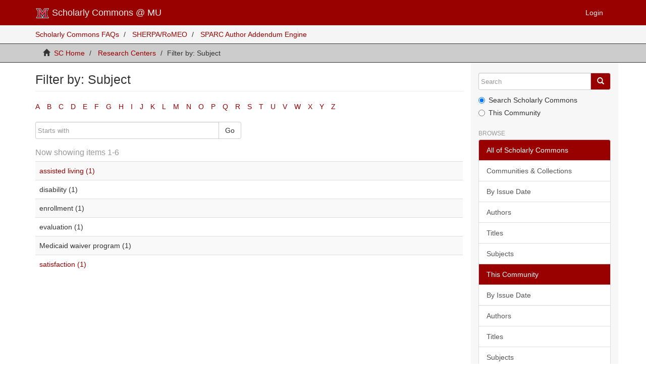

--- FILE ---
content_type: text/html;charset=utf-8
request_url: https://sc.lib.miamioh.edu/handle/2374.MIA/2/search-filter?filtertype_0=author&filtertype_1=author&filtertype_2=author&filter_relational_operator_1=equals&filtertype_3=author&filter_relational_operator_0=equals&filtertype_4=subject&filter_2=Kart%2C+Cary&filter_relational_operator_3=equals&filtertype_5=author&filter_1=Wilson%2C+Keren&filter_relational_operator_2=equals&filtertype_6=subject&filter_0=Wellin%2C+Valerie&filter_relational_operator_5=equals&filtertype_7=subject&filter_relational_operator_4=equals&filtertype_8=subject&filter_6=evaluation&filter_relational_operator_7=equals&filtertype_9=author&filter_5=Brown%2C+Scott&filter_relational_operator_6=equals&filter_4=Medicaid+waiver+program&filter_relational_operator_9=equals&filter_3=Ejaz%2C+Farida&filter_relational_operator_8=equals&filter_9=Applebaum%2C+Robert&filter_8=disability&filter_7=enrollment&field=subject
body_size: 69374
content:
<!DOCTYPE html>
            <!--[if lt IE 7]> <html class="no-js lt-ie9 lt-ie8 lt-ie7" lang="en"> <![endif]-->
            <!--[if IE 7]>    <html class="no-js lt-ie9 lt-ie8" lang="en"> <![endif]-->
            <!--[if IE 8]>    <html class="no-js lt-ie9" lang="en"> <![endif]-->
            <!--[if gt IE 8]><!--> <html class="no-js" lang="en"> <!--<![endif]-->
            <head><META http-equiv="Content-Type" content="text/html; charset=UTF-8">
<meta content="text/html; charset=UTF-8" http-equiv="Content-Type">
<meta content="IE=edge,chrome=1" http-equiv="X-UA-Compatible">
<meta content="width=device-width,initial-scale=1" name="viewport">
<link rel="shortcut icon" href="/themes/Mirage2_precompiled/images/favicon.ico">
<link rel="apple-touch-icon" href="/themes/Mirage2_precompiled/lib/images/apple-touch-icon.png">
<meta name="Generator" content="DSpace 5.0">
<link href="/themes/Mirage2_precompiled/styles/bootstrap-classic-mirage-colors-min.css" rel="stylesheet">
<link href="/themes/Mirage2_precompiled/styles/classic-mirage-style.css" rel="stylesheet">
<link href="/themes/Mirage2_precompiled/styles/dspace-bootstrap-tweaks.css" rel="stylesheet">
<link href="/themes/Mirage2_precompiled/styles/jquery-ui-1.10.3.custom.css" rel="stylesheet">
<link type="application/opensearchdescription+xml" rel="search" href="https://sc.lib.miamioh.edu:443/description.xml" title="DSpace">
<script>
                //Clear default text of emty text areas on focus
                function tFocus(element)
                {
                if (element.value == ' '){element.value='';}
                }
                //Clear default text of emty text areas on submit
                function tSubmit(form)
                {
                var defaultedElements = document.getElementsByTagName("textarea");
                for (var i=0; i != defaultedElements.length; i++){
                if (defaultedElements[i].value == ' '){
                defaultedElements[i].value='';}}
                }
                //Disable pressing 'enter' key to submit a form (otherwise pressing 'enter' causes a submission to start over)
                function disableEnterKey(e)
                {
                var key;

                if(window.event)
                key = window.event.keyCode;     //Internet Explorer
                else
                key = e.which;     //Firefox and Netscape

                if(key == 13)  //if "Enter" pressed, then disable!
                return false;
                else
                return true;
                }
            </script><!--[if lt IE 9]>
                <script src="/themes/Mirage2_precompiled/vendor/html5shiv/dist/html5shiv.js"> </script>
                <script src="/themes/Mirage2_precompiled/vendor/respond/respond.min.js"> </script>
                <![endif]--><script src="/themes/Mirage2_precompiled/vendor/modernizr/modernizr.js"> </script>
<title>Filter by: Subject</title>
</head><body>
<header>
<div role="navigation" class="navbar navbar-default navbar-static-top">
<div class="container">
<div class="navbar-header">
<button data-toggle="offcanvas" class="navbar-toggle" type="button"><span class="sr-only">Toggle navigation</span><span class="icon-bar"></span><span class="icon-bar"></span><span class="icon-bar"></span></button><a alt="Scholarly Commons at Miami University" class="navbar-brand" href="/"><img alt="Scholarly Commons at Miami University" src="/themes/Mirage2_precompiled//images/miami-logo.png">

Scholarly Commons @ MU
                        </a>
<div class="navbar-header pull-right visible-xs hidden-sm hidden-md hidden-lg">
<ul class="nav nav-pills pull-left ">
<li>
<form method="get" action="/login" style="display: inline">
<button class="navbar-toggle navbar-link"><b aria-hidden="true" class="visible-xs glyphicon glyphicon-user"></b>
                                            .</button>
</form>
</li>
</ul>
</div>
</div>
<div class="navbar-header pull-right hidden-xs">
<ul class="nav navbar-nav pull-left"></ul>
<ul class="nav navbar-nav pull-left">
<li>
<a href="http://sc.lib.miamioh.edu/ldap-login"><span class="hidden-xs">Login</span></a>
</li>
</ul>
<button type="button" class="navbar-toggle visible-sm" data-toggle="offcanvas"><span class="sr-only">Toggle navigation</span><span class="icon-bar"></span><span class="icon-bar"></span><span class="icon-bar"></span></button>
</div>
</div>
</div>
</header>
<div style="background: #f5f5f5;" class="trail-wrapper">
<div class="container">
<div class="row">
<div id="new-nav-menu">
<ul class="breadcrumb">
<li>
<a href="/FAQ.html">Scholarly Commons FAQs</a>
</li>
<li>
<a href="http://www.sherpa.ac.uk/romeo/">SHERPA/RoMEO</a>
</li>
<li>
<a href="https://labs.creativecommons.org/scholars/">SPARC Author Addendum Engine</a>
</li>
</ul>
</div>
</div>
</div>
</div>
<div class="trail-wrapper">
<div class="container">
<div class="row">
<div class="col-xs-12">
<div class="breadcrumb dropdown visible-xs">
<a data-toggle="dropdown" class="dropdown-toggle" role="button" href="#" id="trail-dropdown-toggle">Filter by: Subject&nbsp;<b class="caret"></b></a>
<ul aria-labelledby="trail-dropdown-toggle" role="menu" class="dropdown-menu">
<li role="presentation">
<a role="menuitem" href="/"><i aria-hidden="true" class="glyphicon glyphicon-home"></i>&nbsp;
                        SC Home</a>
</li>
<li role="presentation">
<a role="menuitem" href="/handle/2374.MIA/2">Research Centers</a>
</li>
<li role="presentation" class="disabled">
<a href="#" role="menuitem">Filter by: Subject</a>
</li>
</ul>
</div>
<ul class="breadcrumb hidden-xs">
<li>
<i aria-hidden="true" class="glyphicon glyphicon-home"></i>&nbsp;
            <a href="/">SC Home</a>
</li>
<li>
<a href="/handle/2374.MIA/2">Research Centers</a>
</li>
<li class="active">Filter by: Subject</li>
</ul>
</div>
</div>
</div>
</div>
<div class="hidden" id="no-js-warning-wrapper">
<div id="no-js-warning">
<div class="notice failure">JavaScript is disabled for your browser. Some features of this site may not work without it.</div>
</div>
</div>
<div class="container" id="main-container">
<div class="row row-offcanvas row-offcanvas-right">
<div class="horizontal-slider clearfix">
<div class="col-xs-12 col-sm-12 col-md-9 main-content">
<div>
<h2 class="ds-div-head page-header first-page-header">Filter by: Subject</h2>
<div id="aspect_discovery_SearchFacetFilter_div_browse-by-subject" class="ds-static-div primary">
<div class="ds-static-div browse-navigation-wrapper">
<form id="aspect_discovery_SearchFacetFilter_div_filter-navigation" class="ds-interactive-div secondary navigation" action="/handle/2374.MIA/2/search-filter" method="post" onsubmit="javascript:tSubmit(this);">
<div class="ds-static-div row">
<div class="ds-static-div col-xs-4 col-sm-12">
<select class="ds-select-field form-control alphabet-select visible-xs alphabet-select visible-xs" name=""><option value="search-filter?field=subject&amp;filtertype_0=author&amp;filtertype_1=author&amp;filtertype_2=author&amp;filter_relational_operator_1=equals&amp;filtertype_3=author&amp;filter_relational_operator_0=equals&amp;filtertype_4=subject&amp;filter_2=Kart%2C+Cary&amp;filter_relational_operator_3=equals&amp;filtertype_5=author&amp;filter_1=Wilson%2C+Keren&amp;filter_relational_operator_2=equals&amp;filtertype_6=subject&amp;filter_0=Wellin%2C+Valerie&amp;filter_relational_operator_5=equals&amp;filtertype_7=subject&amp;filter_relational_operator_4=equals&amp;filtertype_8=subject&amp;filter_6=evaluation&amp;filter_relational_operator_7=equals&amp;filtertype_9=author&amp;filter_5=Brown%2C+Scott&amp;filter_relational_operator_6=equals&amp;filter_4=Medicaid+waiver+program&amp;filter_relational_operator_9=equals&amp;filter_3=Ejaz%2C+Farida&amp;filter_relational_operator_8=equals&amp;filter_9=Applebaum%2C+Robert&amp;filter_8=disability&amp;filter_7=enrollment&amp;starts_with=a">A</option><option value="search-filter?field=subject&amp;filtertype_0=author&amp;filtertype_1=author&amp;filtertype_2=author&amp;filter_relational_operator_1=equals&amp;filtertype_3=author&amp;filter_relational_operator_0=equals&amp;filtertype_4=subject&amp;filter_2=Kart%2C+Cary&amp;filter_relational_operator_3=equals&amp;filtertype_5=author&amp;filter_1=Wilson%2C+Keren&amp;filter_relational_operator_2=equals&amp;filtertype_6=subject&amp;filter_0=Wellin%2C+Valerie&amp;filter_relational_operator_5=equals&amp;filtertype_7=subject&amp;filter_relational_operator_4=equals&amp;filtertype_8=subject&amp;filter_6=evaluation&amp;filter_relational_operator_7=equals&amp;filtertype_9=author&amp;filter_5=Brown%2C+Scott&amp;filter_relational_operator_6=equals&amp;filter_4=Medicaid+waiver+program&amp;filter_relational_operator_9=equals&amp;filter_3=Ejaz%2C+Farida&amp;filter_relational_operator_8=equals&amp;filter_9=Applebaum%2C+Robert&amp;filter_8=disability&amp;filter_7=enrollment&amp;starts_with=b">B</option><option value="search-filter?field=subject&amp;filtertype_0=author&amp;filtertype_1=author&amp;filtertype_2=author&amp;filter_relational_operator_1=equals&amp;filtertype_3=author&amp;filter_relational_operator_0=equals&amp;filtertype_4=subject&amp;filter_2=Kart%2C+Cary&amp;filter_relational_operator_3=equals&amp;filtertype_5=author&amp;filter_1=Wilson%2C+Keren&amp;filter_relational_operator_2=equals&amp;filtertype_6=subject&amp;filter_0=Wellin%2C+Valerie&amp;filter_relational_operator_5=equals&amp;filtertype_7=subject&amp;filter_relational_operator_4=equals&amp;filtertype_8=subject&amp;filter_6=evaluation&amp;filter_relational_operator_7=equals&amp;filtertype_9=author&amp;filter_5=Brown%2C+Scott&amp;filter_relational_operator_6=equals&amp;filter_4=Medicaid+waiver+program&amp;filter_relational_operator_9=equals&amp;filter_3=Ejaz%2C+Farida&amp;filter_relational_operator_8=equals&amp;filter_9=Applebaum%2C+Robert&amp;filter_8=disability&amp;filter_7=enrollment&amp;starts_with=c">C</option><option value="search-filter?field=subject&amp;filtertype_0=author&amp;filtertype_1=author&amp;filtertype_2=author&amp;filter_relational_operator_1=equals&amp;filtertype_3=author&amp;filter_relational_operator_0=equals&amp;filtertype_4=subject&amp;filter_2=Kart%2C+Cary&amp;filter_relational_operator_3=equals&amp;filtertype_5=author&amp;filter_1=Wilson%2C+Keren&amp;filter_relational_operator_2=equals&amp;filtertype_6=subject&amp;filter_0=Wellin%2C+Valerie&amp;filter_relational_operator_5=equals&amp;filtertype_7=subject&amp;filter_relational_operator_4=equals&amp;filtertype_8=subject&amp;filter_6=evaluation&amp;filter_relational_operator_7=equals&amp;filtertype_9=author&amp;filter_5=Brown%2C+Scott&amp;filter_relational_operator_6=equals&amp;filter_4=Medicaid+waiver+program&amp;filter_relational_operator_9=equals&amp;filter_3=Ejaz%2C+Farida&amp;filter_relational_operator_8=equals&amp;filter_9=Applebaum%2C+Robert&amp;filter_8=disability&amp;filter_7=enrollment&amp;starts_with=d">D</option><option value="search-filter?field=subject&amp;filtertype_0=author&amp;filtertype_1=author&amp;filtertype_2=author&amp;filter_relational_operator_1=equals&amp;filtertype_3=author&amp;filter_relational_operator_0=equals&amp;filtertype_4=subject&amp;filter_2=Kart%2C+Cary&amp;filter_relational_operator_3=equals&amp;filtertype_5=author&amp;filter_1=Wilson%2C+Keren&amp;filter_relational_operator_2=equals&amp;filtertype_6=subject&amp;filter_0=Wellin%2C+Valerie&amp;filter_relational_operator_5=equals&amp;filtertype_7=subject&amp;filter_relational_operator_4=equals&amp;filtertype_8=subject&amp;filter_6=evaluation&amp;filter_relational_operator_7=equals&amp;filtertype_9=author&amp;filter_5=Brown%2C+Scott&amp;filter_relational_operator_6=equals&amp;filter_4=Medicaid+waiver+program&amp;filter_relational_operator_9=equals&amp;filter_3=Ejaz%2C+Farida&amp;filter_relational_operator_8=equals&amp;filter_9=Applebaum%2C+Robert&amp;filter_8=disability&amp;filter_7=enrollment&amp;starts_with=e">E</option><option value="search-filter?field=subject&amp;filtertype_0=author&amp;filtertype_1=author&amp;filtertype_2=author&amp;filter_relational_operator_1=equals&amp;filtertype_3=author&amp;filter_relational_operator_0=equals&amp;filtertype_4=subject&amp;filter_2=Kart%2C+Cary&amp;filter_relational_operator_3=equals&amp;filtertype_5=author&amp;filter_1=Wilson%2C+Keren&amp;filter_relational_operator_2=equals&amp;filtertype_6=subject&amp;filter_0=Wellin%2C+Valerie&amp;filter_relational_operator_5=equals&amp;filtertype_7=subject&amp;filter_relational_operator_4=equals&amp;filtertype_8=subject&amp;filter_6=evaluation&amp;filter_relational_operator_7=equals&amp;filtertype_9=author&amp;filter_5=Brown%2C+Scott&amp;filter_relational_operator_6=equals&amp;filter_4=Medicaid+waiver+program&amp;filter_relational_operator_9=equals&amp;filter_3=Ejaz%2C+Farida&amp;filter_relational_operator_8=equals&amp;filter_9=Applebaum%2C+Robert&amp;filter_8=disability&amp;filter_7=enrollment&amp;starts_with=f">F</option><option value="search-filter?field=subject&amp;filtertype_0=author&amp;filtertype_1=author&amp;filtertype_2=author&amp;filter_relational_operator_1=equals&amp;filtertype_3=author&amp;filter_relational_operator_0=equals&amp;filtertype_4=subject&amp;filter_2=Kart%2C+Cary&amp;filter_relational_operator_3=equals&amp;filtertype_5=author&amp;filter_1=Wilson%2C+Keren&amp;filter_relational_operator_2=equals&amp;filtertype_6=subject&amp;filter_0=Wellin%2C+Valerie&amp;filter_relational_operator_5=equals&amp;filtertype_7=subject&amp;filter_relational_operator_4=equals&amp;filtertype_8=subject&amp;filter_6=evaluation&amp;filter_relational_operator_7=equals&amp;filtertype_9=author&amp;filter_5=Brown%2C+Scott&amp;filter_relational_operator_6=equals&amp;filter_4=Medicaid+waiver+program&amp;filter_relational_operator_9=equals&amp;filter_3=Ejaz%2C+Farida&amp;filter_relational_operator_8=equals&amp;filter_9=Applebaum%2C+Robert&amp;filter_8=disability&amp;filter_7=enrollment&amp;starts_with=g">G</option><option value="search-filter?field=subject&amp;filtertype_0=author&amp;filtertype_1=author&amp;filtertype_2=author&amp;filter_relational_operator_1=equals&amp;filtertype_3=author&amp;filter_relational_operator_0=equals&amp;filtertype_4=subject&amp;filter_2=Kart%2C+Cary&amp;filter_relational_operator_3=equals&amp;filtertype_5=author&amp;filter_1=Wilson%2C+Keren&amp;filter_relational_operator_2=equals&amp;filtertype_6=subject&amp;filter_0=Wellin%2C+Valerie&amp;filter_relational_operator_5=equals&amp;filtertype_7=subject&amp;filter_relational_operator_4=equals&amp;filtertype_8=subject&amp;filter_6=evaluation&amp;filter_relational_operator_7=equals&amp;filtertype_9=author&amp;filter_5=Brown%2C+Scott&amp;filter_relational_operator_6=equals&amp;filter_4=Medicaid+waiver+program&amp;filter_relational_operator_9=equals&amp;filter_3=Ejaz%2C+Farida&amp;filter_relational_operator_8=equals&amp;filter_9=Applebaum%2C+Robert&amp;filter_8=disability&amp;filter_7=enrollment&amp;starts_with=h">H</option><option value="search-filter?field=subject&amp;filtertype_0=author&amp;filtertype_1=author&amp;filtertype_2=author&amp;filter_relational_operator_1=equals&amp;filtertype_3=author&amp;filter_relational_operator_0=equals&amp;filtertype_4=subject&amp;filter_2=Kart%2C+Cary&amp;filter_relational_operator_3=equals&amp;filtertype_5=author&amp;filter_1=Wilson%2C+Keren&amp;filter_relational_operator_2=equals&amp;filtertype_6=subject&amp;filter_0=Wellin%2C+Valerie&amp;filter_relational_operator_5=equals&amp;filtertype_7=subject&amp;filter_relational_operator_4=equals&amp;filtertype_8=subject&amp;filter_6=evaluation&amp;filter_relational_operator_7=equals&amp;filtertype_9=author&amp;filter_5=Brown%2C+Scott&amp;filter_relational_operator_6=equals&amp;filter_4=Medicaid+waiver+program&amp;filter_relational_operator_9=equals&amp;filter_3=Ejaz%2C+Farida&amp;filter_relational_operator_8=equals&amp;filter_9=Applebaum%2C+Robert&amp;filter_8=disability&amp;filter_7=enrollment&amp;starts_with=i">I</option><option value="search-filter?field=subject&amp;filtertype_0=author&amp;filtertype_1=author&amp;filtertype_2=author&amp;filter_relational_operator_1=equals&amp;filtertype_3=author&amp;filter_relational_operator_0=equals&amp;filtertype_4=subject&amp;filter_2=Kart%2C+Cary&amp;filter_relational_operator_3=equals&amp;filtertype_5=author&amp;filter_1=Wilson%2C+Keren&amp;filter_relational_operator_2=equals&amp;filtertype_6=subject&amp;filter_0=Wellin%2C+Valerie&amp;filter_relational_operator_5=equals&amp;filtertype_7=subject&amp;filter_relational_operator_4=equals&amp;filtertype_8=subject&amp;filter_6=evaluation&amp;filter_relational_operator_7=equals&amp;filtertype_9=author&amp;filter_5=Brown%2C+Scott&amp;filter_relational_operator_6=equals&amp;filter_4=Medicaid+waiver+program&amp;filter_relational_operator_9=equals&amp;filter_3=Ejaz%2C+Farida&amp;filter_relational_operator_8=equals&amp;filter_9=Applebaum%2C+Robert&amp;filter_8=disability&amp;filter_7=enrollment&amp;starts_with=j">J</option><option value="search-filter?field=subject&amp;filtertype_0=author&amp;filtertype_1=author&amp;filtertype_2=author&amp;filter_relational_operator_1=equals&amp;filtertype_3=author&amp;filter_relational_operator_0=equals&amp;filtertype_4=subject&amp;filter_2=Kart%2C+Cary&amp;filter_relational_operator_3=equals&amp;filtertype_5=author&amp;filter_1=Wilson%2C+Keren&amp;filter_relational_operator_2=equals&amp;filtertype_6=subject&amp;filter_0=Wellin%2C+Valerie&amp;filter_relational_operator_5=equals&amp;filtertype_7=subject&amp;filter_relational_operator_4=equals&amp;filtertype_8=subject&amp;filter_6=evaluation&amp;filter_relational_operator_7=equals&amp;filtertype_9=author&amp;filter_5=Brown%2C+Scott&amp;filter_relational_operator_6=equals&amp;filter_4=Medicaid+waiver+program&amp;filter_relational_operator_9=equals&amp;filter_3=Ejaz%2C+Farida&amp;filter_relational_operator_8=equals&amp;filter_9=Applebaum%2C+Robert&amp;filter_8=disability&amp;filter_7=enrollment&amp;starts_with=k">K</option><option value="search-filter?field=subject&amp;filtertype_0=author&amp;filtertype_1=author&amp;filtertype_2=author&amp;filter_relational_operator_1=equals&amp;filtertype_3=author&amp;filter_relational_operator_0=equals&amp;filtertype_4=subject&amp;filter_2=Kart%2C+Cary&amp;filter_relational_operator_3=equals&amp;filtertype_5=author&amp;filter_1=Wilson%2C+Keren&amp;filter_relational_operator_2=equals&amp;filtertype_6=subject&amp;filter_0=Wellin%2C+Valerie&amp;filter_relational_operator_5=equals&amp;filtertype_7=subject&amp;filter_relational_operator_4=equals&amp;filtertype_8=subject&amp;filter_6=evaluation&amp;filter_relational_operator_7=equals&amp;filtertype_9=author&amp;filter_5=Brown%2C+Scott&amp;filter_relational_operator_6=equals&amp;filter_4=Medicaid+waiver+program&amp;filter_relational_operator_9=equals&amp;filter_3=Ejaz%2C+Farida&amp;filter_relational_operator_8=equals&amp;filter_9=Applebaum%2C+Robert&amp;filter_8=disability&amp;filter_7=enrollment&amp;starts_with=l">L</option><option value="search-filter?field=subject&amp;filtertype_0=author&amp;filtertype_1=author&amp;filtertype_2=author&amp;filter_relational_operator_1=equals&amp;filtertype_3=author&amp;filter_relational_operator_0=equals&amp;filtertype_4=subject&amp;filter_2=Kart%2C+Cary&amp;filter_relational_operator_3=equals&amp;filtertype_5=author&amp;filter_1=Wilson%2C+Keren&amp;filter_relational_operator_2=equals&amp;filtertype_6=subject&amp;filter_0=Wellin%2C+Valerie&amp;filter_relational_operator_5=equals&amp;filtertype_7=subject&amp;filter_relational_operator_4=equals&amp;filtertype_8=subject&amp;filter_6=evaluation&amp;filter_relational_operator_7=equals&amp;filtertype_9=author&amp;filter_5=Brown%2C+Scott&amp;filter_relational_operator_6=equals&amp;filter_4=Medicaid+waiver+program&amp;filter_relational_operator_9=equals&amp;filter_3=Ejaz%2C+Farida&amp;filter_relational_operator_8=equals&amp;filter_9=Applebaum%2C+Robert&amp;filter_8=disability&amp;filter_7=enrollment&amp;starts_with=m">M</option><option value="search-filter?field=subject&amp;filtertype_0=author&amp;filtertype_1=author&amp;filtertype_2=author&amp;filter_relational_operator_1=equals&amp;filtertype_3=author&amp;filter_relational_operator_0=equals&amp;filtertype_4=subject&amp;filter_2=Kart%2C+Cary&amp;filter_relational_operator_3=equals&amp;filtertype_5=author&amp;filter_1=Wilson%2C+Keren&amp;filter_relational_operator_2=equals&amp;filtertype_6=subject&amp;filter_0=Wellin%2C+Valerie&amp;filter_relational_operator_5=equals&amp;filtertype_7=subject&amp;filter_relational_operator_4=equals&amp;filtertype_8=subject&amp;filter_6=evaluation&amp;filter_relational_operator_7=equals&amp;filtertype_9=author&amp;filter_5=Brown%2C+Scott&amp;filter_relational_operator_6=equals&amp;filter_4=Medicaid+waiver+program&amp;filter_relational_operator_9=equals&amp;filter_3=Ejaz%2C+Farida&amp;filter_relational_operator_8=equals&amp;filter_9=Applebaum%2C+Robert&amp;filter_8=disability&amp;filter_7=enrollment&amp;starts_with=n">N</option><option value="search-filter?field=subject&amp;filtertype_0=author&amp;filtertype_1=author&amp;filtertype_2=author&amp;filter_relational_operator_1=equals&amp;filtertype_3=author&amp;filter_relational_operator_0=equals&amp;filtertype_4=subject&amp;filter_2=Kart%2C+Cary&amp;filter_relational_operator_3=equals&amp;filtertype_5=author&amp;filter_1=Wilson%2C+Keren&amp;filter_relational_operator_2=equals&amp;filtertype_6=subject&amp;filter_0=Wellin%2C+Valerie&amp;filter_relational_operator_5=equals&amp;filtertype_7=subject&amp;filter_relational_operator_4=equals&amp;filtertype_8=subject&amp;filter_6=evaluation&amp;filter_relational_operator_7=equals&amp;filtertype_9=author&amp;filter_5=Brown%2C+Scott&amp;filter_relational_operator_6=equals&amp;filter_4=Medicaid+waiver+program&amp;filter_relational_operator_9=equals&amp;filter_3=Ejaz%2C+Farida&amp;filter_relational_operator_8=equals&amp;filter_9=Applebaum%2C+Robert&amp;filter_8=disability&amp;filter_7=enrollment&amp;starts_with=o">O</option><option value="search-filter?field=subject&amp;filtertype_0=author&amp;filtertype_1=author&amp;filtertype_2=author&amp;filter_relational_operator_1=equals&amp;filtertype_3=author&amp;filter_relational_operator_0=equals&amp;filtertype_4=subject&amp;filter_2=Kart%2C+Cary&amp;filter_relational_operator_3=equals&amp;filtertype_5=author&amp;filter_1=Wilson%2C+Keren&amp;filter_relational_operator_2=equals&amp;filtertype_6=subject&amp;filter_0=Wellin%2C+Valerie&amp;filter_relational_operator_5=equals&amp;filtertype_7=subject&amp;filter_relational_operator_4=equals&amp;filtertype_8=subject&amp;filter_6=evaluation&amp;filter_relational_operator_7=equals&amp;filtertype_9=author&amp;filter_5=Brown%2C+Scott&amp;filter_relational_operator_6=equals&amp;filter_4=Medicaid+waiver+program&amp;filter_relational_operator_9=equals&amp;filter_3=Ejaz%2C+Farida&amp;filter_relational_operator_8=equals&amp;filter_9=Applebaum%2C+Robert&amp;filter_8=disability&amp;filter_7=enrollment&amp;starts_with=p">P</option><option value="search-filter?field=subject&amp;filtertype_0=author&amp;filtertype_1=author&amp;filtertype_2=author&amp;filter_relational_operator_1=equals&amp;filtertype_3=author&amp;filter_relational_operator_0=equals&amp;filtertype_4=subject&amp;filter_2=Kart%2C+Cary&amp;filter_relational_operator_3=equals&amp;filtertype_5=author&amp;filter_1=Wilson%2C+Keren&amp;filter_relational_operator_2=equals&amp;filtertype_6=subject&amp;filter_0=Wellin%2C+Valerie&amp;filter_relational_operator_5=equals&amp;filtertype_7=subject&amp;filter_relational_operator_4=equals&amp;filtertype_8=subject&amp;filter_6=evaluation&amp;filter_relational_operator_7=equals&amp;filtertype_9=author&amp;filter_5=Brown%2C+Scott&amp;filter_relational_operator_6=equals&amp;filter_4=Medicaid+waiver+program&amp;filter_relational_operator_9=equals&amp;filter_3=Ejaz%2C+Farida&amp;filter_relational_operator_8=equals&amp;filter_9=Applebaum%2C+Robert&amp;filter_8=disability&amp;filter_7=enrollment&amp;starts_with=q">Q</option><option value="search-filter?field=subject&amp;filtertype_0=author&amp;filtertype_1=author&amp;filtertype_2=author&amp;filter_relational_operator_1=equals&amp;filtertype_3=author&amp;filter_relational_operator_0=equals&amp;filtertype_4=subject&amp;filter_2=Kart%2C+Cary&amp;filter_relational_operator_3=equals&amp;filtertype_5=author&amp;filter_1=Wilson%2C+Keren&amp;filter_relational_operator_2=equals&amp;filtertype_6=subject&amp;filter_0=Wellin%2C+Valerie&amp;filter_relational_operator_5=equals&amp;filtertype_7=subject&amp;filter_relational_operator_4=equals&amp;filtertype_8=subject&amp;filter_6=evaluation&amp;filter_relational_operator_7=equals&amp;filtertype_9=author&amp;filter_5=Brown%2C+Scott&amp;filter_relational_operator_6=equals&amp;filter_4=Medicaid+waiver+program&amp;filter_relational_operator_9=equals&amp;filter_3=Ejaz%2C+Farida&amp;filter_relational_operator_8=equals&amp;filter_9=Applebaum%2C+Robert&amp;filter_8=disability&amp;filter_7=enrollment&amp;starts_with=r">R</option><option value="search-filter?field=subject&amp;filtertype_0=author&amp;filtertype_1=author&amp;filtertype_2=author&amp;filter_relational_operator_1=equals&amp;filtertype_3=author&amp;filter_relational_operator_0=equals&amp;filtertype_4=subject&amp;filter_2=Kart%2C+Cary&amp;filter_relational_operator_3=equals&amp;filtertype_5=author&amp;filter_1=Wilson%2C+Keren&amp;filter_relational_operator_2=equals&amp;filtertype_6=subject&amp;filter_0=Wellin%2C+Valerie&amp;filter_relational_operator_5=equals&amp;filtertype_7=subject&amp;filter_relational_operator_4=equals&amp;filtertype_8=subject&amp;filter_6=evaluation&amp;filter_relational_operator_7=equals&amp;filtertype_9=author&amp;filter_5=Brown%2C+Scott&amp;filter_relational_operator_6=equals&amp;filter_4=Medicaid+waiver+program&amp;filter_relational_operator_9=equals&amp;filter_3=Ejaz%2C+Farida&amp;filter_relational_operator_8=equals&amp;filter_9=Applebaum%2C+Robert&amp;filter_8=disability&amp;filter_7=enrollment&amp;starts_with=s">S</option><option value="search-filter?field=subject&amp;filtertype_0=author&amp;filtertype_1=author&amp;filtertype_2=author&amp;filter_relational_operator_1=equals&amp;filtertype_3=author&amp;filter_relational_operator_0=equals&amp;filtertype_4=subject&amp;filter_2=Kart%2C+Cary&amp;filter_relational_operator_3=equals&amp;filtertype_5=author&amp;filter_1=Wilson%2C+Keren&amp;filter_relational_operator_2=equals&amp;filtertype_6=subject&amp;filter_0=Wellin%2C+Valerie&amp;filter_relational_operator_5=equals&amp;filtertype_7=subject&amp;filter_relational_operator_4=equals&amp;filtertype_8=subject&amp;filter_6=evaluation&amp;filter_relational_operator_7=equals&amp;filtertype_9=author&amp;filter_5=Brown%2C+Scott&amp;filter_relational_operator_6=equals&amp;filter_4=Medicaid+waiver+program&amp;filter_relational_operator_9=equals&amp;filter_3=Ejaz%2C+Farida&amp;filter_relational_operator_8=equals&amp;filter_9=Applebaum%2C+Robert&amp;filter_8=disability&amp;filter_7=enrollment&amp;starts_with=t">T</option><option value="search-filter?field=subject&amp;filtertype_0=author&amp;filtertype_1=author&amp;filtertype_2=author&amp;filter_relational_operator_1=equals&amp;filtertype_3=author&amp;filter_relational_operator_0=equals&amp;filtertype_4=subject&amp;filter_2=Kart%2C+Cary&amp;filter_relational_operator_3=equals&amp;filtertype_5=author&amp;filter_1=Wilson%2C+Keren&amp;filter_relational_operator_2=equals&amp;filtertype_6=subject&amp;filter_0=Wellin%2C+Valerie&amp;filter_relational_operator_5=equals&amp;filtertype_7=subject&amp;filter_relational_operator_4=equals&amp;filtertype_8=subject&amp;filter_6=evaluation&amp;filter_relational_operator_7=equals&amp;filtertype_9=author&amp;filter_5=Brown%2C+Scott&amp;filter_relational_operator_6=equals&amp;filter_4=Medicaid+waiver+program&amp;filter_relational_operator_9=equals&amp;filter_3=Ejaz%2C+Farida&amp;filter_relational_operator_8=equals&amp;filter_9=Applebaum%2C+Robert&amp;filter_8=disability&amp;filter_7=enrollment&amp;starts_with=u">U</option><option value="search-filter?field=subject&amp;filtertype_0=author&amp;filtertype_1=author&amp;filtertype_2=author&amp;filter_relational_operator_1=equals&amp;filtertype_3=author&amp;filter_relational_operator_0=equals&amp;filtertype_4=subject&amp;filter_2=Kart%2C+Cary&amp;filter_relational_operator_3=equals&amp;filtertype_5=author&amp;filter_1=Wilson%2C+Keren&amp;filter_relational_operator_2=equals&amp;filtertype_6=subject&amp;filter_0=Wellin%2C+Valerie&amp;filter_relational_operator_5=equals&amp;filtertype_7=subject&amp;filter_relational_operator_4=equals&amp;filtertype_8=subject&amp;filter_6=evaluation&amp;filter_relational_operator_7=equals&amp;filtertype_9=author&amp;filter_5=Brown%2C+Scott&amp;filter_relational_operator_6=equals&amp;filter_4=Medicaid+waiver+program&amp;filter_relational_operator_9=equals&amp;filter_3=Ejaz%2C+Farida&amp;filter_relational_operator_8=equals&amp;filter_9=Applebaum%2C+Robert&amp;filter_8=disability&amp;filter_7=enrollment&amp;starts_with=v">V</option><option value="search-filter?field=subject&amp;filtertype_0=author&amp;filtertype_1=author&amp;filtertype_2=author&amp;filter_relational_operator_1=equals&amp;filtertype_3=author&amp;filter_relational_operator_0=equals&amp;filtertype_4=subject&amp;filter_2=Kart%2C+Cary&amp;filter_relational_operator_3=equals&amp;filtertype_5=author&amp;filter_1=Wilson%2C+Keren&amp;filter_relational_operator_2=equals&amp;filtertype_6=subject&amp;filter_0=Wellin%2C+Valerie&amp;filter_relational_operator_5=equals&amp;filtertype_7=subject&amp;filter_relational_operator_4=equals&amp;filtertype_8=subject&amp;filter_6=evaluation&amp;filter_relational_operator_7=equals&amp;filtertype_9=author&amp;filter_5=Brown%2C+Scott&amp;filter_relational_operator_6=equals&amp;filter_4=Medicaid+waiver+program&amp;filter_relational_operator_9=equals&amp;filter_3=Ejaz%2C+Farida&amp;filter_relational_operator_8=equals&amp;filter_9=Applebaum%2C+Robert&amp;filter_8=disability&amp;filter_7=enrollment&amp;starts_with=w">W</option><option value="search-filter?field=subject&amp;filtertype_0=author&amp;filtertype_1=author&amp;filtertype_2=author&amp;filter_relational_operator_1=equals&amp;filtertype_3=author&amp;filter_relational_operator_0=equals&amp;filtertype_4=subject&amp;filter_2=Kart%2C+Cary&amp;filter_relational_operator_3=equals&amp;filtertype_5=author&amp;filter_1=Wilson%2C+Keren&amp;filter_relational_operator_2=equals&amp;filtertype_6=subject&amp;filter_0=Wellin%2C+Valerie&amp;filter_relational_operator_5=equals&amp;filtertype_7=subject&amp;filter_relational_operator_4=equals&amp;filtertype_8=subject&amp;filter_6=evaluation&amp;filter_relational_operator_7=equals&amp;filtertype_9=author&amp;filter_5=Brown%2C+Scott&amp;filter_relational_operator_6=equals&amp;filter_4=Medicaid+waiver+program&amp;filter_relational_operator_9=equals&amp;filter_3=Ejaz%2C+Farida&amp;filter_relational_operator_8=equals&amp;filter_9=Applebaum%2C+Robert&amp;filter_8=disability&amp;filter_7=enrollment&amp;starts_with=x">X</option><option value="search-filter?field=subject&amp;filtertype_0=author&amp;filtertype_1=author&amp;filtertype_2=author&amp;filter_relational_operator_1=equals&amp;filtertype_3=author&amp;filter_relational_operator_0=equals&amp;filtertype_4=subject&amp;filter_2=Kart%2C+Cary&amp;filter_relational_operator_3=equals&amp;filtertype_5=author&amp;filter_1=Wilson%2C+Keren&amp;filter_relational_operator_2=equals&amp;filtertype_6=subject&amp;filter_0=Wellin%2C+Valerie&amp;filter_relational_operator_5=equals&amp;filtertype_7=subject&amp;filter_relational_operator_4=equals&amp;filtertype_8=subject&amp;filter_6=evaluation&amp;filter_relational_operator_7=equals&amp;filtertype_9=author&amp;filter_5=Brown%2C+Scott&amp;filter_relational_operator_6=equals&amp;filter_4=Medicaid+waiver+program&amp;filter_relational_operator_9=equals&amp;filter_3=Ejaz%2C+Farida&amp;filter_relational_operator_8=equals&amp;filter_9=Applebaum%2C+Robert&amp;filter_8=disability&amp;filter_7=enrollment&amp;starts_with=y">Y</option><option value="search-filter?field=subject&amp;filtertype_0=author&amp;filtertype_1=author&amp;filtertype_2=author&amp;filter_relational_operator_1=equals&amp;filtertype_3=author&amp;filter_relational_operator_0=equals&amp;filtertype_4=subject&amp;filter_2=Kart%2C+Cary&amp;filter_relational_operator_3=equals&amp;filtertype_5=author&amp;filter_1=Wilson%2C+Keren&amp;filter_relational_operator_2=equals&amp;filtertype_6=subject&amp;filter_0=Wellin%2C+Valerie&amp;filter_relational_operator_5=equals&amp;filtertype_7=subject&amp;filter_relational_operator_4=equals&amp;filtertype_8=subject&amp;filter_6=evaluation&amp;filter_relational_operator_7=equals&amp;filtertype_9=author&amp;filter_5=Brown%2C+Scott&amp;filter_relational_operator_6=equals&amp;filter_4=Medicaid+waiver+program&amp;filter_relational_operator_9=equals&amp;filter_3=Ejaz%2C+Farida&amp;filter_relational_operator_8=equals&amp;filter_9=Applebaum%2C+Robert&amp;filter_8=disability&amp;filter_7=enrollment&amp;starts_with=z">Z</option></select>
<ul id="aspect_discovery_SearchFacetFilter_list_jump-list" class="ds-simple-list alphabet list-inline hidden-xs">
<li class="ds-simple-list-item">
<a href="search-filter?field=subject&filtertype_0=author&filtertype_1=author&filtertype_2=author&filter_relational_operator_1=equals&filtertype_3=author&filter_relational_operator_0=equals&filtertype_4=subject&filter_2=Kart%2C+Cary&filter_relational_operator_3=equals&filtertype_5=author&filter_1=Wilson%2C+Keren&filter_relational_operator_2=equals&filtertype_6=subject&filter_0=Wellin%2C+Valerie&filter_relational_operator_5=equals&filtertype_7=subject&filter_relational_operator_4=equals&filtertype_8=subject&filter_6=evaluation&filter_relational_operator_7=equals&filtertype_9=author&filter_5=Brown%2C+Scott&filter_relational_operator_6=equals&filter_4=Medicaid+waiver+program&filter_relational_operator_9=equals&filter_3=Ejaz%2C+Farida&filter_relational_operator_8=equals&filter_9=Applebaum%2C+Robert&filter_8=disability&filter_7=enrollment&starts_with=a">A</a>
</li>
<li class="ds-simple-list-item">
<a href="search-filter?field=subject&filtertype_0=author&filtertype_1=author&filtertype_2=author&filter_relational_operator_1=equals&filtertype_3=author&filter_relational_operator_0=equals&filtertype_4=subject&filter_2=Kart%2C+Cary&filter_relational_operator_3=equals&filtertype_5=author&filter_1=Wilson%2C+Keren&filter_relational_operator_2=equals&filtertype_6=subject&filter_0=Wellin%2C+Valerie&filter_relational_operator_5=equals&filtertype_7=subject&filter_relational_operator_4=equals&filtertype_8=subject&filter_6=evaluation&filter_relational_operator_7=equals&filtertype_9=author&filter_5=Brown%2C+Scott&filter_relational_operator_6=equals&filter_4=Medicaid+waiver+program&filter_relational_operator_9=equals&filter_3=Ejaz%2C+Farida&filter_relational_operator_8=equals&filter_9=Applebaum%2C+Robert&filter_8=disability&filter_7=enrollment&starts_with=b">B</a>
</li>
<li class="ds-simple-list-item">
<a href="search-filter?field=subject&filtertype_0=author&filtertype_1=author&filtertype_2=author&filter_relational_operator_1=equals&filtertype_3=author&filter_relational_operator_0=equals&filtertype_4=subject&filter_2=Kart%2C+Cary&filter_relational_operator_3=equals&filtertype_5=author&filter_1=Wilson%2C+Keren&filter_relational_operator_2=equals&filtertype_6=subject&filter_0=Wellin%2C+Valerie&filter_relational_operator_5=equals&filtertype_7=subject&filter_relational_operator_4=equals&filtertype_8=subject&filter_6=evaluation&filter_relational_operator_7=equals&filtertype_9=author&filter_5=Brown%2C+Scott&filter_relational_operator_6=equals&filter_4=Medicaid+waiver+program&filter_relational_operator_9=equals&filter_3=Ejaz%2C+Farida&filter_relational_operator_8=equals&filter_9=Applebaum%2C+Robert&filter_8=disability&filter_7=enrollment&starts_with=c">C</a>
</li>
<li class="ds-simple-list-item">
<a href="search-filter?field=subject&filtertype_0=author&filtertype_1=author&filtertype_2=author&filter_relational_operator_1=equals&filtertype_3=author&filter_relational_operator_0=equals&filtertype_4=subject&filter_2=Kart%2C+Cary&filter_relational_operator_3=equals&filtertype_5=author&filter_1=Wilson%2C+Keren&filter_relational_operator_2=equals&filtertype_6=subject&filter_0=Wellin%2C+Valerie&filter_relational_operator_5=equals&filtertype_7=subject&filter_relational_operator_4=equals&filtertype_8=subject&filter_6=evaluation&filter_relational_operator_7=equals&filtertype_9=author&filter_5=Brown%2C+Scott&filter_relational_operator_6=equals&filter_4=Medicaid+waiver+program&filter_relational_operator_9=equals&filter_3=Ejaz%2C+Farida&filter_relational_operator_8=equals&filter_9=Applebaum%2C+Robert&filter_8=disability&filter_7=enrollment&starts_with=d">D</a>
</li>
<li class="ds-simple-list-item">
<a href="search-filter?field=subject&filtertype_0=author&filtertype_1=author&filtertype_2=author&filter_relational_operator_1=equals&filtertype_3=author&filter_relational_operator_0=equals&filtertype_4=subject&filter_2=Kart%2C+Cary&filter_relational_operator_3=equals&filtertype_5=author&filter_1=Wilson%2C+Keren&filter_relational_operator_2=equals&filtertype_6=subject&filter_0=Wellin%2C+Valerie&filter_relational_operator_5=equals&filtertype_7=subject&filter_relational_operator_4=equals&filtertype_8=subject&filter_6=evaluation&filter_relational_operator_7=equals&filtertype_9=author&filter_5=Brown%2C+Scott&filter_relational_operator_6=equals&filter_4=Medicaid+waiver+program&filter_relational_operator_9=equals&filter_3=Ejaz%2C+Farida&filter_relational_operator_8=equals&filter_9=Applebaum%2C+Robert&filter_8=disability&filter_7=enrollment&starts_with=e">E</a>
</li>
<li class="ds-simple-list-item">
<a href="search-filter?field=subject&filtertype_0=author&filtertype_1=author&filtertype_2=author&filter_relational_operator_1=equals&filtertype_3=author&filter_relational_operator_0=equals&filtertype_4=subject&filter_2=Kart%2C+Cary&filter_relational_operator_3=equals&filtertype_5=author&filter_1=Wilson%2C+Keren&filter_relational_operator_2=equals&filtertype_6=subject&filter_0=Wellin%2C+Valerie&filter_relational_operator_5=equals&filtertype_7=subject&filter_relational_operator_4=equals&filtertype_8=subject&filter_6=evaluation&filter_relational_operator_7=equals&filtertype_9=author&filter_5=Brown%2C+Scott&filter_relational_operator_6=equals&filter_4=Medicaid+waiver+program&filter_relational_operator_9=equals&filter_3=Ejaz%2C+Farida&filter_relational_operator_8=equals&filter_9=Applebaum%2C+Robert&filter_8=disability&filter_7=enrollment&starts_with=f">F</a>
</li>
<li class="ds-simple-list-item">
<a href="search-filter?field=subject&filtertype_0=author&filtertype_1=author&filtertype_2=author&filter_relational_operator_1=equals&filtertype_3=author&filter_relational_operator_0=equals&filtertype_4=subject&filter_2=Kart%2C+Cary&filter_relational_operator_3=equals&filtertype_5=author&filter_1=Wilson%2C+Keren&filter_relational_operator_2=equals&filtertype_6=subject&filter_0=Wellin%2C+Valerie&filter_relational_operator_5=equals&filtertype_7=subject&filter_relational_operator_4=equals&filtertype_8=subject&filter_6=evaluation&filter_relational_operator_7=equals&filtertype_9=author&filter_5=Brown%2C+Scott&filter_relational_operator_6=equals&filter_4=Medicaid+waiver+program&filter_relational_operator_9=equals&filter_3=Ejaz%2C+Farida&filter_relational_operator_8=equals&filter_9=Applebaum%2C+Robert&filter_8=disability&filter_7=enrollment&starts_with=g">G</a>
</li>
<li class="ds-simple-list-item">
<a href="search-filter?field=subject&filtertype_0=author&filtertype_1=author&filtertype_2=author&filter_relational_operator_1=equals&filtertype_3=author&filter_relational_operator_0=equals&filtertype_4=subject&filter_2=Kart%2C+Cary&filter_relational_operator_3=equals&filtertype_5=author&filter_1=Wilson%2C+Keren&filter_relational_operator_2=equals&filtertype_6=subject&filter_0=Wellin%2C+Valerie&filter_relational_operator_5=equals&filtertype_7=subject&filter_relational_operator_4=equals&filtertype_8=subject&filter_6=evaluation&filter_relational_operator_7=equals&filtertype_9=author&filter_5=Brown%2C+Scott&filter_relational_operator_6=equals&filter_4=Medicaid+waiver+program&filter_relational_operator_9=equals&filter_3=Ejaz%2C+Farida&filter_relational_operator_8=equals&filter_9=Applebaum%2C+Robert&filter_8=disability&filter_7=enrollment&starts_with=h">H</a>
</li>
<li class="ds-simple-list-item">
<a href="search-filter?field=subject&filtertype_0=author&filtertype_1=author&filtertype_2=author&filter_relational_operator_1=equals&filtertype_3=author&filter_relational_operator_0=equals&filtertype_4=subject&filter_2=Kart%2C+Cary&filter_relational_operator_3=equals&filtertype_5=author&filter_1=Wilson%2C+Keren&filter_relational_operator_2=equals&filtertype_6=subject&filter_0=Wellin%2C+Valerie&filter_relational_operator_5=equals&filtertype_7=subject&filter_relational_operator_4=equals&filtertype_8=subject&filter_6=evaluation&filter_relational_operator_7=equals&filtertype_9=author&filter_5=Brown%2C+Scott&filter_relational_operator_6=equals&filter_4=Medicaid+waiver+program&filter_relational_operator_9=equals&filter_3=Ejaz%2C+Farida&filter_relational_operator_8=equals&filter_9=Applebaum%2C+Robert&filter_8=disability&filter_7=enrollment&starts_with=i">I</a>
</li>
<li class="ds-simple-list-item">
<a href="search-filter?field=subject&filtertype_0=author&filtertype_1=author&filtertype_2=author&filter_relational_operator_1=equals&filtertype_3=author&filter_relational_operator_0=equals&filtertype_4=subject&filter_2=Kart%2C+Cary&filter_relational_operator_3=equals&filtertype_5=author&filter_1=Wilson%2C+Keren&filter_relational_operator_2=equals&filtertype_6=subject&filter_0=Wellin%2C+Valerie&filter_relational_operator_5=equals&filtertype_7=subject&filter_relational_operator_4=equals&filtertype_8=subject&filter_6=evaluation&filter_relational_operator_7=equals&filtertype_9=author&filter_5=Brown%2C+Scott&filter_relational_operator_6=equals&filter_4=Medicaid+waiver+program&filter_relational_operator_9=equals&filter_3=Ejaz%2C+Farida&filter_relational_operator_8=equals&filter_9=Applebaum%2C+Robert&filter_8=disability&filter_7=enrollment&starts_with=j">J</a>
</li>
<li class="ds-simple-list-item">
<a href="search-filter?field=subject&filtertype_0=author&filtertype_1=author&filtertype_2=author&filter_relational_operator_1=equals&filtertype_3=author&filter_relational_operator_0=equals&filtertype_4=subject&filter_2=Kart%2C+Cary&filter_relational_operator_3=equals&filtertype_5=author&filter_1=Wilson%2C+Keren&filter_relational_operator_2=equals&filtertype_6=subject&filter_0=Wellin%2C+Valerie&filter_relational_operator_5=equals&filtertype_7=subject&filter_relational_operator_4=equals&filtertype_8=subject&filter_6=evaluation&filter_relational_operator_7=equals&filtertype_9=author&filter_5=Brown%2C+Scott&filter_relational_operator_6=equals&filter_4=Medicaid+waiver+program&filter_relational_operator_9=equals&filter_3=Ejaz%2C+Farida&filter_relational_operator_8=equals&filter_9=Applebaum%2C+Robert&filter_8=disability&filter_7=enrollment&starts_with=k">K</a>
</li>
<li class="ds-simple-list-item">
<a href="search-filter?field=subject&filtertype_0=author&filtertype_1=author&filtertype_2=author&filter_relational_operator_1=equals&filtertype_3=author&filter_relational_operator_0=equals&filtertype_4=subject&filter_2=Kart%2C+Cary&filter_relational_operator_3=equals&filtertype_5=author&filter_1=Wilson%2C+Keren&filter_relational_operator_2=equals&filtertype_6=subject&filter_0=Wellin%2C+Valerie&filter_relational_operator_5=equals&filtertype_7=subject&filter_relational_operator_4=equals&filtertype_8=subject&filter_6=evaluation&filter_relational_operator_7=equals&filtertype_9=author&filter_5=Brown%2C+Scott&filter_relational_operator_6=equals&filter_4=Medicaid+waiver+program&filter_relational_operator_9=equals&filter_3=Ejaz%2C+Farida&filter_relational_operator_8=equals&filter_9=Applebaum%2C+Robert&filter_8=disability&filter_7=enrollment&starts_with=l">L</a>
</li>
<li class="ds-simple-list-item">
<a href="search-filter?field=subject&filtertype_0=author&filtertype_1=author&filtertype_2=author&filter_relational_operator_1=equals&filtertype_3=author&filter_relational_operator_0=equals&filtertype_4=subject&filter_2=Kart%2C+Cary&filter_relational_operator_3=equals&filtertype_5=author&filter_1=Wilson%2C+Keren&filter_relational_operator_2=equals&filtertype_6=subject&filter_0=Wellin%2C+Valerie&filter_relational_operator_5=equals&filtertype_7=subject&filter_relational_operator_4=equals&filtertype_8=subject&filter_6=evaluation&filter_relational_operator_7=equals&filtertype_9=author&filter_5=Brown%2C+Scott&filter_relational_operator_6=equals&filter_4=Medicaid+waiver+program&filter_relational_operator_9=equals&filter_3=Ejaz%2C+Farida&filter_relational_operator_8=equals&filter_9=Applebaum%2C+Robert&filter_8=disability&filter_7=enrollment&starts_with=m">M</a>
</li>
<li class="ds-simple-list-item">
<a href="search-filter?field=subject&filtertype_0=author&filtertype_1=author&filtertype_2=author&filter_relational_operator_1=equals&filtertype_3=author&filter_relational_operator_0=equals&filtertype_4=subject&filter_2=Kart%2C+Cary&filter_relational_operator_3=equals&filtertype_5=author&filter_1=Wilson%2C+Keren&filter_relational_operator_2=equals&filtertype_6=subject&filter_0=Wellin%2C+Valerie&filter_relational_operator_5=equals&filtertype_7=subject&filter_relational_operator_4=equals&filtertype_8=subject&filter_6=evaluation&filter_relational_operator_7=equals&filtertype_9=author&filter_5=Brown%2C+Scott&filter_relational_operator_6=equals&filter_4=Medicaid+waiver+program&filter_relational_operator_9=equals&filter_3=Ejaz%2C+Farida&filter_relational_operator_8=equals&filter_9=Applebaum%2C+Robert&filter_8=disability&filter_7=enrollment&starts_with=n">N</a>
</li>
<li class="ds-simple-list-item">
<a href="search-filter?field=subject&filtertype_0=author&filtertype_1=author&filtertype_2=author&filter_relational_operator_1=equals&filtertype_3=author&filter_relational_operator_0=equals&filtertype_4=subject&filter_2=Kart%2C+Cary&filter_relational_operator_3=equals&filtertype_5=author&filter_1=Wilson%2C+Keren&filter_relational_operator_2=equals&filtertype_6=subject&filter_0=Wellin%2C+Valerie&filter_relational_operator_5=equals&filtertype_7=subject&filter_relational_operator_4=equals&filtertype_8=subject&filter_6=evaluation&filter_relational_operator_7=equals&filtertype_9=author&filter_5=Brown%2C+Scott&filter_relational_operator_6=equals&filter_4=Medicaid+waiver+program&filter_relational_operator_9=equals&filter_3=Ejaz%2C+Farida&filter_relational_operator_8=equals&filter_9=Applebaum%2C+Robert&filter_8=disability&filter_7=enrollment&starts_with=o">O</a>
</li>
<li class="ds-simple-list-item">
<a href="search-filter?field=subject&filtertype_0=author&filtertype_1=author&filtertype_2=author&filter_relational_operator_1=equals&filtertype_3=author&filter_relational_operator_0=equals&filtertype_4=subject&filter_2=Kart%2C+Cary&filter_relational_operator_3=equals&filtertype_5=author&filter_1=Wilson%2C+Keren&filter_relational_operator_2=equals&filtertype_6=subject&filter_0=Wellin%2C+Valerie&filter_relational_operator_5=equals&filtertype_7=subject&filter_relational_operator_4=equals&filtertype_8=subject&filter_6=evaluation&filter_relational_operator_7=equals&filtertype_9=author&filter_5=Brown%2C+Scott&filter_relational_operator_6=equals&filter_4=Medicaid+waiver+program&filter_relational_operator_9=equals&filter_3=Ejaz%2C+Farida&filter_relational_operator_8=equals&filter_9=Applebaum%2C+Robert&filter_8=disability&filter_7=enrollment&starts_with=p">P</a>
</li>
<li class="ds-simple-list-item">
<a href="search-filter?field=subject&filtertype_0=author&filtertype_1=author&filtertype_2=author&filter_relational_operator_1=equals&filtertype_3=author&filter_relational_operator_0=equals&filtertype_4=subject&filter_2=Kart%2C+Cary&filter_relational_operator_3=equals&filtertype_5=author&filter_1=Wilson%2C+Keren&filter_relational_operator_2=equals&filtertype_6=subject&filter_0=Wellin%2C+Valerie&filter_relational_operator_5=equals&filtertype_7=subject&filter_relational_operator_4=equals&filtertype_8=subject&filter_6=evaluation&filter_relational_operator_7=equals&filtertype_9=author&filter_5=Brown%2C+Scott&filter_relational_operator_6=equals&filter_4=Medicaid+waiver+program&filter_relational_operator_9=equals&filter_3=Ejaz%2C+Farida&filter_relational_operator_8=equals&filter_9=Applebaum%2C+Robert&filter_8=disability&filter_7=enrollment&starts_with=q">Q</a>
</li>
<li class="ds-simple-list-item">
<a href="search-filter?field=subject&filtertype_0=author&filtertype_1=author&filtertype_2=author&filter_relational_operator_1=equals&filtertype_3=author&filter_relational_operator_0=equals&filtertype_4=subject&filter_2=Kart%2C+Cary&filter_relational_operator_3=equals&filtertype_5=author&filter_1=Wilson%2C+Keren&filter_relational_operator_2=equals&filtertype_6=subject&filter_0=Wellin%2C+Valerie&filter_relational_operator_5=equals&filtertype_7=subject&filter_relational_operator_4=equals&filtertype_8=subject&filter_6=evaluation&filter_relational_operator_7=equals&filtertype_9=author&filter_5=Brown%2C+Scott&filter_relational_operator_6=equals&filter_4=Medicaid+waiver+program&filter_relational_operator_9=equals&filter_3=Ejaz%2C+Farida&filter_relational_operator_8=equals&filter_9=Applebaum%2C+Robert&filter_8=disability&filter_7=enrollment&starts_with=r">R</a>
</li>
<li class="ds-simple-list-item">
<a href="search-filter?field=subject&filtertype_0=author&filtertype_1=author&filtertype_2=author&filter_relational_operator_1=equals&filtertype_3=author&filter_relational_operator_0=equals&filtertype_4=subject&filter_2=Kart%2C+Cary&filter_relational_operator_3=equals&filtertype_5=author&filter_1=Wilson%2C+Keren&filter_relational_operator_2=equals&filtertype_6=subject&filter_0=Wellin%2C+Valerie&filter_relational_operator_5=equals&filtertype_7=subject&filter_relational_operator_4=equals&filtertype_8=subject&filter_6=evaluation&filter_relational_operator_7=equals&filtertype_9=author&filter_5=Brown%2C+Scott&filter_relational_operator_6=equals&filter_4=Medicaid+waiver+program&filter_relational_operator_9=equals&filter_3=Ejaz%2C+Farida&filter_relational_operator_8=equals&filter_9=Applebaum%2C+Robert&filter_8=disability&filter_7=enrollment&starts_with=s">S</a>
</li>
<li class="ds-simple-list-item">
<a href="search-filter?field=subject&filtertype_0=author&filtertype_1=author&filtertype_2=author&filter_relational_operator_1=equals&filtertype_3=author&filter_relational_operator_0=equals&filtertype_4=subject&filter_2=Kart%2C+Cary&filter_relational_operator_3=equals&filtertype_5=author&filter_1=Wilson%2C+Keren&filter_relational_operator_2=equals&filtertype_6=subject&filter_0=Wellin%2C+Valerie&filter_relational_operator_5=equals&filtertype_7=subject&filter_relational_operator_4=equals&filtertype_8=subject&filter_6=evaluation&filter_relational_operator_7=equals&filtertype_9=author&filter_5=Brown%2C+Scott&filter_relational_operator_6=equals&filter_4=Medicaid+waiver+program&filter_relational_operator_9=equals&filter_3=Ejaz%2C+Farida&filter_relational_operator_8=equals&filter_9=Applebaum%2C+Robert&filter_8=disability&filter_7=enrollment&starts_with=t">T</a>
</li>
<li class="ds-simple-list-item">
<a href="search-filter?field=subject&filtertype_0=author&filtertype_1=author&filtertype_2=author&filter_relational_operator_1=equals&filtertype_3=author&filter_relational_operator_0=equals&filtertype_4=subject&filter_2=Kart%2C+Cary&filter_relational_operator_3=equals&filtertype_5=author&filter_1=Wilson%2C+Keren&filter_relational_operator_2=equals&filtertype_6=subject&filter_0=Wellin%2C+Valerie&filter_relational_operator_5=equals&filtertype_7=subject&filter_relational_operator_4=equals&filtertype_8=subject&filter_6=evaluation&filter_relational_operator_7=equals&filtertype_9=author&filter_5=Brown%2C+Scott&filter_relational_operator_6=equals&filter_4=Medicaid+waiver+program&filter_relational_operator_9=equals&filter_3=Ejaz%2C+Farida&filter_relational_operator_8=equals&filter_9=Applebaum%2C+Robert&filter_8=disability&filter_7=enrollment&starts_with=u">U</a>
</li>
<li class="ds-simple-list-item">
<a href="search-filter?field=subject&filtertype_0=author&filtertype_1=author&filtertype_2=author&filter_relational_operator_1=equals&filtertype_3=author&filter_relational_operator_0=equals&filtertype_4=subject&filter_2=Kart%2C+Cary&filter_relational_operator_3=equals&filtertype_5=author&filter_1=Wilson%2C+Keren&filter_relational_operator_2=equals&filtertype_6=subject&filter_0=Wellin%2C+Valerie&filter_relational_operator_5=equals&filtertype_7=subject&filter_relational_operator_4=equals&filtertype_8=subject&filter_6=evaluation&filter_relational_operator_7=equals&filtertype_9=author&filter_5=Brown%2C+Scott&filter_relational_operator_6=equals&filter_4=Medicaid+waiver+program&filter_relational_operator_9=equals&filter_3=Ejaz%2C+Farida&filter_relational_operator_8=equals&filter_9=Applebaum%2C+Robert&filter_8=disability&filter_7=enrollment&starts_with=v">V</a>
</li>
<li class="ds-simple-list-item">
<a href="search-filter?field=subject&filtertype_0=author&filtertype_1=author&filtertype_2=author&filter_relational_operator_1=equals&filtertype_3=author&filter_relational_operator_0=equals&filtertype_4=subject&filter_2=Kart%2C+Cary&filter_relational_operator_3=equals&filtertype_5=author&filter_1=Wilson%2C+Keren&filter_relational_operator_2=equals&filtertype_6=subject&filter_0=Wellin%2C+Valerie&filter_relational_operator_5=equals&filtertype_7=subject&filter_relational_operator_4=equals&filtertype_8=subject&filter_6=evaluation&filter_relational_operator_7=equals&filtertype_9=author&filter_5=Brown%2C+Scott&filter_relational_operator_6=equals&filter_4=Medicaid+waiver+program&filter_relational_operator_9=equals&filter_3=Ejaz%2C+Farida&filter_relational_operator_8=equals&filter_9=Applebaum%2C+Robert&filter_8=disability&filter_7=enrollment&starts_with=w">W</a>
</li>
<li class="ds-simple-list-item">
<a href="search-filter?field=subject&filtertype_0=author&filtertype_1=author&filtertype_2=author&filter_relational_operator_1=equals&filtertype_3=author&filter_relational_operator_0=equals&filtertype_4=subject&filter_2=Kart%2C+Cary&filter_relational_operator_3=equals&filtertype_5=author&filter_1=Wilson%2C+Keren&filter_relational_operator_2=equals&filtertype_6=subject&filter_0=Wellin%2C+Valerie&filter_relational_operator_5=equals&filtertype_7=subject&filter_relational_operator_4=equals&filtertype_8=subject&filter_6=evaluation&filter_relational_operator_7=equals&filtertype_9=author&filter_5=Brown%2C+Scott&filter_relational_operator_6=equals&filter_4=Medicaid+waiver+program&filter_relational_operator_9=equals&filter_3=Ejaz%2C+Farida&filter_relational_operator_8=equals&filter_9=Applebaum%2C+Robert&filter_8=disability&filter_7=enrollment&starts_with=x">X</a>
</li>
<li class="ds-simple-list-item">
<a href="search-filter?field=subject&filtertype_0=author&filtertype_1=author&filtertype_2=author&filter_relational_operator_1=equals&filtertype_3=author&filter_relational_operator_0=equals&filtertype_4=subject&filter_2=Kart%2C+Cary&filter_relational_operator_3=equals&filtertype_5=author&filter_1=Wilson%2C+Keren&filter_relational_operator_2=equals&filtertype_6=subject&filter_0=Wellin%2C+Valerie&filter_relational_operator_5=equals&filtertype_7=subject&filter_relational_operator_4=equals&filtertype_8=subject&filter_6=evaluation&filter_relational_operator_7=equals&filtertype_9=author&filter_5=Brown%2C+Scott&filter_relational_operator_6=equals&filter_4=Medicaid+waiver+program&filter_relational_operator_9=equals&filter_3=Ejaz%2C+Farida&filter_relational_operator_8=equals&filter_9=Applebaum%2C+Robert&filter_8=disability&filter_7=enrollment&starts_with=y">Y</a>
</li>
<li class="ds-simple-list-item">
<a href="search-filter?field=subject&filtertype_0=author&filtertype_1=author&filtertype_2=author&filter_relational_operator_1=equals&filtertype_3=author&filter_relational_operator_0=equals&filtertype_4=subject&filter_2=Kart%2C+Cary&filter_relational_operator_3=equals&filtertype_5=author&filter_1=Wilson%2C+Keren&filter_relational_operator_2=equals&filtertype_6=subject&filter_0=Wellin%2C+Valerie&filter_relational_operator_5=equals&filtertype_7=subject&filter_relational_operator_4=equals&filtertype_8=subject&filter_6=evaluation&filter_relational_operator_7=equals&filtertype_9=author&filter_5=Brown%2C+Scott&filter_relational_operator_6=equals&filter_4=Medicaid+waiver+program&filter_relational_operator_9=equals&filter_3=Ejaz%2C+Farida&filter_relational_operator_8=equals&filter_9=Applebaum%2C+Robert&filter_8=disability&filter_7=enrollment&starts_with=z">Z</a>
</li>
</ul>
</div>
<div class="ds-static-div col-xs-8 col-sm-12">
<p class="ds-paragraph">
<input id="aspect_discovery_SearchFacetFilter_field_field" class="ds-hidden-field form-control" name="field" type="hidden" value="subject">
</p>
<p class="ds-paragraph">
<input id="aspect_discovery_SearchFacetFilter_field_filtertype_0" class="ds-hidden-field form-control" name="filtertype_0" type="hidden" value="author">
</p>
<p class="ds-paragraph">
<input id="aspect_discovery_SearchFacetFilter_field_filtertype_1" class="ds-hidden-field form-control" name="filtertype_1" type="hidden" value="author">
</p>
<p class="ds-paragraph">
<input id="aspect_discovery_SearchFacetFilter_field_filtertype_2" class="ds-hidden-field form-control" name="filtertype_2" type="hidden" value="author">
</p>
<p class="ds-paragraph">
<input id="aspect_discovery_SearchFacetFilter_field_filter_relational_operator_1" class="ds-hidden-field form-control" name="filter_relational_operator_1" type="hidden" value="equals">
</p>
<p class="ds-paragraph">
<input id="aspect_discovery_SearchFacetFilter_field_filtertype_3" class="ds-hidden-field form-control" name="filtertype_3" type="hidden" value="author">
</p>
<p class="ds-paragraph">
<input id="aspect_discovery_SearchFacetFilter_field_filter_relational_operator_0" class="ds-hidden-field form-control" name="filter_relational_operator_0" type="hidden" value="equals">
</p>
<p class="ds-paragraph">
<input id="aspect_discovery_SearchFacetFilter_field_filtertype_4" class="ds-hidden-field form-control" name="filtertype_4" type="hidden" value="subject">
</p>
<p class="ds-paragraph">
<input id="aspect_discovery_SearchFacetFilter_field_filter_2" class="ds-hidden-field form-control" name="filter_2" type="hidden" value="Kart, Cary">
</p>
<p class="ds-paragraph">
<input id="aspect_discovery_SearchFacetFilter_field_filter_relational_operator_3" class="ds-hidden-field form-control" name="filter_relational_operator_3" type="hidden" value="equals">
</p>
<p class="ds-paragraph">
<input id="aspect_discovery_SearchFacetFilter_field_filtertype_5" class="ds-hidden-field form-control" name="filtertype_5" type="hidden" value="author">
</p>
<p class="ds-paragraph">
<input id="aspect_discovery_SearchFacetFilter_field_filter_1" class="ds-hidden-field form-control" name="filter_1" type="hidden" value="Wilson, Keren">
</p>
<p class="ds-paragraph">
<input id="aspect_discovery_SearchFacetFilter_field_filter_relational_operator_2" class="ds-hidden-field form-control" name="filter_relational_operator_2" type="hidden" value="equals">
</p>
<p class="ds-paragraph">
<input id="aspect_discovery_SearchFacetFilter_field_filtertype_6" class="ds-hidden-field form-control" name="filtertype_6" type="hidden" value="subject">
</p>
<p class="ds-paragraph">
<input id="aspect_discovery_SearchFacetFilter_field_filter_0" class="ds-hidden-field form-control" name="filter_0" type="hidden" value="Wellin, Valerie">
</p>
<p class="ds-paragraph">
<input id="aspect_discovery_SearchFacetFilter_field_filter_relational_operator_5" class="ds-hidden-field form-control" name="filter_relational_operator_5" type="hidden" value="equals">
</p>
<p class="ds-paragraph">
<input id="aspect_discovery_SearchFacetFilter_field_filtertype_7" class="ds-hidden-field form-control" name="filtertype_7" type="hidden" value="subject">
</p>
<p class="ds-paragraph">
<input id="aspect_discovery_SearchFacetFilter_field_filter_relational_operator_4" class="ds-hidden-field form-control" name="filter_relational_operator_4" type="hidden" value="equals">
</p>
<p class="ds-paragraph">
<input id="aspect_discovery_SearchFacetFilter_field_filtertype_8" class="ds-hidden-field form-control" name="filtertype_8" type="hidden" value="subject">
</p>
<p class="ds-paragraph">
<input id="aspect_discovery_SearchFacetFilter_field_filter_6" class="ds-hidden-field form-control" name="filter_6" type="hidden" value="evaluation">
</p>
<p class="ds-paragraph">
<input id="aspect_discovery_SearchFacetFilter_field_filter_relational_operator_7" class="ds-hidden-field form-control" name="filter_relational_operator_7" type="hidden" value="equals">
</p>
<p class="ds-paragraph">
<input id="aspect_discovery_SearchFacetFilter_field_filtertype_9" class="ds-hidden-field form-control" name="filtertype_9" type="hidden" value="author">
</p>
<p class="ds-paragraph">
<input id="aspect_discovery_SearchFacetFilter_field_filter_5" class="ds-hidden-field form-control" name="filter_5" type="hidden" value="Brown, Scott">
</p>
<p class="ds-paragraph">
<input id="aspect_discovery_SearchFacetFilter_field_filter_relational_operator_6" class="ds-hidden-field form-control" name="filter_relational_operator_6" type="hidden" value="equals">
</p>
<p class="ds-paragraph">
<input id="aspect_discovery_SearchFacetFilter_field_filter_4" class="ds-hidden-field form-control" name="filter_4" type="hidden" value="Medicaid waiver program">
</p>
<p class="ds-paragraph">
<input id="aspect_discovery_SearchFacetFilter_field_filter_relational_operator_9" class="ds-hidden-field form-control" name="filter_relational_operator_9" type="hidden" value="equals">
</p>
<p class="ds-paragraph">
<input id="aspect_discovery_SearchFacetFilter_field_filter_3" class="ds-hidden-field form-control" name="filter_3" type="hidden" value="Ejaz, Farida">
</p>
<p class="ds-paragraph">
<input id="aspect_discovery_SearchFacetFilter_field_filter_relational_operator_8" class="ds-hidden-field form-control" name="filter_relational_operator_8" type="hidden" value="equals">
</p>
<p class="ds-paragraph">
<input id="aspect_discovery_SearchFacetFilter_field_filter_9" class="ds-hidden-field form-control" name="filter_9" type="hidden" value="Applebaum, Robert">
</p>
<p class="ds-paragraph">
<input id="aspect_discovery_SearchFacetFilter_field_filter_8" class="ds-hidden-field form-control" name="filter_8" type="hidden" value="disability">
</p>
<p class="ds-paragraph">
<input id="aspect_discovery_SearchFacetFilter_field_filter_7" class="ds-hidden-field form-control" name="filter_7" type="hidden" value="enrollment">
</p>
<div class="row">
<div class="col-xs-12 col-sm-6">
<p class="input-group">
<input id="aspect_discovery_SearchFacetFilter_field_starts_with" class="ds-text-field form-control" placeholder="Starts with" name="starts_with" type="text" value="" title="Or enter first few letters:"><span class="input-group-btn"><button id="aspect_discovery_SearchFacetFilter_field_submit" class="ds-button-field btn btn-default" name="submit" type="submit">Go</button></span>
</p>
</div>
</div>
</div>
</div>
</form>
</div>
</div>
<div class="pagination-simple clearfix top">
<p class="pagination-info">Now showing items 1-6</p>
</div>
<div id="aspect_discovery_SearchFacetFilter_div_browse-by-subject-results" class="ds-static-div primary">
<div class="table-responsive">
<table id="aspect_discovery_SearchFacetFilter_table_browse-by-subject-results" class="ds-table table table-striped table-hover">
<tr class="ds-table-row odd">
<td class="ds-table-cell odd"><a href="/handle/2374.MIA/2/discover?field=subject&filtertype_0=author&filtertype_1=author&filtertype_2=author&filter_relational_operator_1=equals&filtertype_3=author&filter_relational_operator_0=equals&filtertype_4=subject&filter_2=Kart%2C+Cary&filter_relational_operator_3=equals&filtertype_5=author&filter_1=Wilson%2C+Keren&filter_relational_operator_2=equals&filtertype_6=subject&filter_0=Wellin%2C+Valerie&filter_relational_operator_5=equals&filtertype_7=subject&filter_relational_operator_4=equals&filtertype_8=subject&filter_6=evaluation&filter_relational_operator_7=equals&filtertype_9=author&filter_5=Brown%2C+Scott&filter_relational_operator_6=equals&filter_4=Medicaid+waiver+program&filter_relational_operator_9=equals&filter_3=Ejaz%2C+Farida&filter_relational_operator_8=equals&filter_9=Applebaum%2C+Robert&filter_8=disability&filter_7=enrollment&filtertype=subject&filter_relational_operator=equals&filter=assisted+living">assisted living (1)</a></td>
</tr>
<tr class="ds-table-row even">
<td class="ds-table-cell odd">disability (1)</td>
</tr>
<tr class="ds-table-row odd">
<td class="ds-table-cell odd">enrollment (1)</td>
</tr>
<tr class="ds-table-row even">
<td class="ds-table-cell odd">evaluation (1)</td>
</tr>
<tr class="ds-table-row odd">
<td class="ds-table-cell odd">Medicaid waiver program (1)</td>
</tr>
<tr class="ds-table-row even">
<td class="ds-table-cell odd"><a href="/handle/2374.MIA/2/discover?field=subject&filtertype_0=author&filtertype_1=author&filtertype_2=author&filter_relational_operator_1=equals&filtertype_3=author&filter_relational_operator_0=equals&filtertype_4=subject&filter_2=Kart%2C+Cary&filter_relational_operator_3=equals&filtertype_5=author&filter_1=Wilson%2C+Keren&filter_relational_operator_2=equals&filtertype_6=subject&filter_0=Wellin%2C+Valerie&filter_relational_operator_5=equals&filtertype_7=subject&filter_relational_operator_4=equals&filtertype_8=subject&filter_6=evaluation&filter_relational_operator_7=equals&filtertype_9=author&filter_5=Brown%2C+Scott&filter_relational_operator_6=equals&filter_4=Medicaid+waiver+program&filter_relational_operator_9=equals&filter_3=Ejaz%2C+Farida&filter_relational_operator_8=equals&filter_9=Applebaum%2C+Robert&filter_8=disability&filter_7=enrollment&filtertype=subject&filter_relational_operator=equals&filter=satisfaction">satisfaction (1)</a></td>
</tr>
</table>
</div>
</div>
<div class="pagination-simple clearfix bottom"></div>
</div>
<div class="visible-xs visible-sm"></div>
</div>
<div role="navigation" id="sidebar" class="col-xs-6 col-sm-3 sidebar-offcanvas">
<div class="word-break" id="ds-options">
<div class="ds-option-set" id="ds-search-option">
<form method="post" class="" id="ds-search-form" action="/discover">
<fieldset>
<div class="input-group">
<input placeholder="Search" type="text" class="ds-text-field form-control" id="ds-search-homepage" name="query"><span class="input-group-btn"><button title="Go" class="ds-button-field btn btn-primary"><span aria-hidden="true" class="glyphicon glyphicon-search"></span></button></span>
</div>
<div class="radio">
<label><input checked value="" name="scope" type="radio" id="ds-search-form-scope-all">Search Scholarly Commons</label>
</div>
<div class="radio">
<label><input name="scope" type="radio" id="ds-search-form-scope-container" value="2374.MIA/2">This Community</label>
</div>
</fieldset>
</form>
</div>
<h2 class="ds-option-set-head  h6">Browse</h2>
<div id="aspect_viewArtifacts_Navigation_list_browse" class="list-group">
<a class="list-group-item active"><span class="h5 list-group-item-heading  h5">All of Scholarly Commons</span></a><a href="/community-list" class="list-group-item ds-option">Communities &amp; Collections</a><a href="/browse?type=dateissued" class="list-group-item ds-option">By Issue Date</a><a href="/browse?type=author" class="list-group-item ds-option">Authors</a><a href="/browse?type=title" class="list-group-item ds-option">Titles</a><a href="/browse?type=subject" class="list-group-item ds-option">Subjects</a><a class="list-group-item active"><span class="h5 list-group-item-heading  h5">This Community</span></a><a href="/handle/2374.MIA/2/browse?type=dateissued" class="list-group-item ds-option">By Issue Date</a><a href="/handle/2374.MIA/2/browse?type=author" class="list-group-item ds-option">Authors</a><a href="/handle/2374.MIA/2/browse?type=title" class="list-group-item ds-option">Titles</a><a href="/handle/2374.MIA/2/browse?type=subject" class="list-group-item ds-option">Subjects</a>
</div>
<div id="aspect_discovery_Navigation_list_discovery" class="list-group"></div>
</div>
</div>
</div>
</div>
<footer>
<div class="row">
<hr>
<div class="col-xs-7 col-sm-8">
<div>
                            - <a target="_blank" href="http://www.lib.miamioh.edu/">Miami University Libraries</a>
<br>
                            - <a target="_blank" href="http://cds.lib.miamioh.edu/">Center for Digital Scholarship</a>
<br>
                            - <a href="mailto:dulb-commons@MiamiOH.edu?subject=Scholarly%20Commons">Contact Us</a>
</div>
</div>
<div class="col-xs-5 col-sm-4">
<div class="pull-right">
<a target="_blank" href="http://www.dspace.org/">DSpace software</a>
<br>
<a href="https://atmire.com/website/?q=contributions/dspace-mirage-2" target="_blank" title="@mire NV">Mirage 2 Theme</a>
</div>
</div>
</div>
<a class="hidden" href="/htmlmap">htmlmap</a>
<p>&nbsp;</p>
</footer>
</div>
<script>if(!window.DSpace){window.DSpace={};}window.DSpace.context_path='';window.DSpace.theme_path='/themes/Mirage2_precompiled/';</script><script src="/themes/Mirage2_precompiled//scripts/theme.js"> </script><script src="/themes/Mirage2_precompiled//scripts/tweaks.js"> </script><script src="/themes/Mirage2_precompiled//scripts/stats.js"> </script><script src="/themes/Mirage2_precompiled//scripts/profile.js"> </script>
</body></html>
